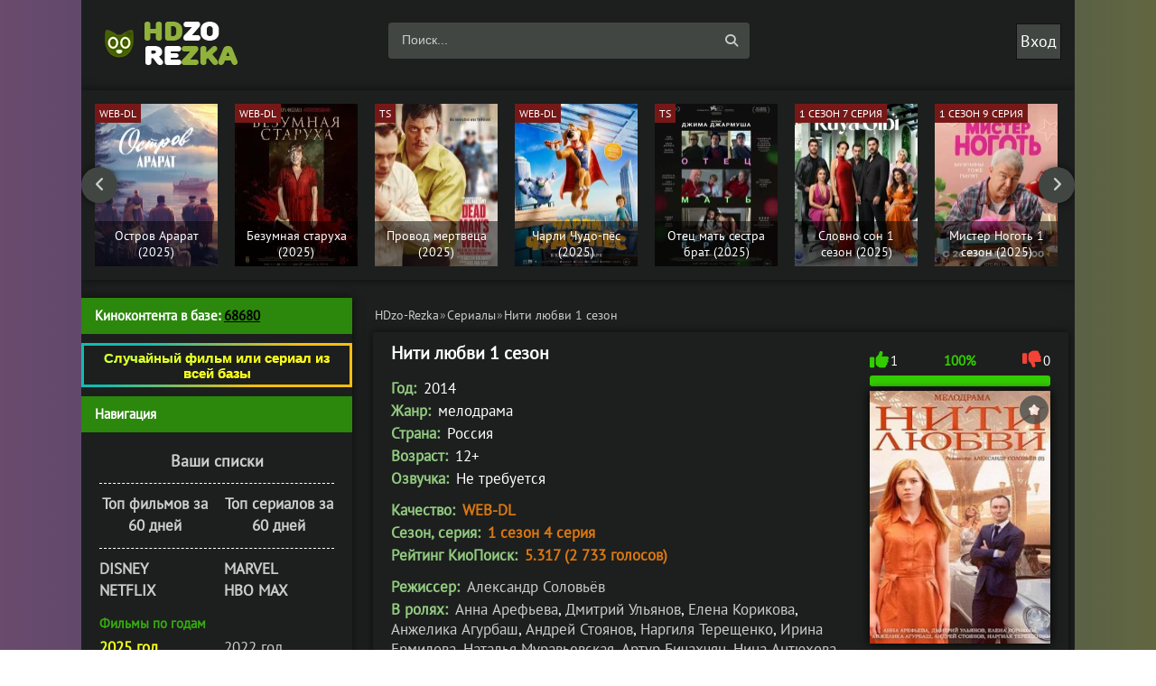

--- FILE ---
content_type: text/html; charset=utf-8
request_url: https://hdzo-rezka.net/serials/65265-niti-ljubvi.html
body_size: 17316
content:
<!DOCTYPE html><html lang="ru" prefix="og: http://ogp.me/ns# video: http://ogp.me/ns/video# ya: http://webmaster.yandex.ru/vocabularies/"> <head><meta charset="utf-8"><title>Сериал Нити любви 1 сезон смотреть онлайн бесплатно в хорошем качестве</title><meta name="description" content="Сериал Нити любви 1 сезон 2014 смотреть онлайн в хорошем HD качестве бесплатно и без регистрации - Аннушка работает швеей на фабрике провинциального... "><link rel="search" type="application/opensearchdescription+xml" href="https://hdzo-rezka.net/index.php?do=opensearch" title="Cмотреть фильмы и сериалы онлайн бесплатно в хорошем качестве"><link rel="canonical" href="https://hdzo-rezka.net/serials/65265-niti-ljubvi.html"><link rel="alternate" type="application/rss+xml" title="Cмотреть фильмы и сериалы онлайн бесплатно в хорошем качестве" href="https://hdzo-rezka.net/rss.xml"> <style>.reklama{font-size: 0;} .wrap {overflow: hidden;} body {width: 80%;}</style> <link rel="stylesheet" type="text/css" href="/templates/dark/style/styles1000.css?v=fg5342w"><link rel="stylesheet" type="text/css" href="/templates/dark/style/engine5.css"><link rel="stylesheet" type="text/css" href="/templates/dark/style/restyle26.css"><link rel="stylesheet" type="text/css" href="/templates/dark/style/fullstory14.css?v=3322ds21s2"> <link href="/templates/dark/emoji/assets/styles11.css" type="text/css" rel="stylesheet"> <meta name="viewport" content="width=device-width, initial-scale=1.0"><link rel="dns-prefetch" href="https://cdn77.aj1907.online"><link rel="dns-prefetch" href="https://cdnjs.cloudflare.com"><link rel="dns-prefetch" href="allohatv.github.io"><link rel="preload" href="https://fonts.gstatic.com/s/ptsans/v17/jizaRExUiTo99u79D0-ExdGM.woff2" as="font" type="font/woff" crossorigin><link rel="preload" href="https://fonts.gstatic.com/s/ptsans/v17/jizaRExUiTo99u79D0aExdGM.woff2" as="font" type="font/woff" crossorigin><link rel="preload" href="https://fonts.gstatic.com/s/ptsans/v17/jizaRExUiTo99u79D0yExdGM.woff2" as="font" type="font/woff" crossorigin><link rel="preload" href="https://fonts.gstatic.com/s/ptsans/v17/jizaRExUiTo99u79D0KExQ.woff2" as="font" type="font/woff" crossorigin><style>.side-bt { background-color: #2b880c!important; color: #fff!important; width: 300px!important; height: 40px!important; }</style> <style>.header {position: relative; z-index: 9999;top: 10px!important;}</style> <style>div[id*="epom"] {background-size: 107%!important;width: 100%;background-repeat: repeat!important;background-color: #3330!important; z-index: -99;box-sizing: border-box; cursor: pointer;} </style><link rel="shortcut icon" href="/favicon.ico" type="image/x-icon"> <link rel="stylesheet" href="https://cdnjs.cloudflare.com/ajax/libs/font-awesome/6.4.0/css/all.min.css" integrity="sha512-iecdLmaskl7CVkqkXNQ/ZH/XLlvWZOJyj7Yy7tcenmpD1ypASozpmT/E0iPtmFIB46ZmdtAc9eNBvH0H/ZpiBw==" crossorigin="anonymous" referrerpolicy="no-referrer"> <style>body div[id*=epom] {z-index:0 !important;}
body div[id*=epom-pushdown] {height:0! important;}
.main {background-color: #1c1f1d !important;}
.main {padding-top: 0px !important; background: transparent; margin-top: 0px !important;}
header.header {margin-top: 0px !important;}
div[id*=epom] {padding-top: 0px !important;}
.epom-brend > div {margin-top: 0px !important;}
@media (max-width: 768px) {
div[id*=epom].epom_stiker{height: 200px !important; bottom: -25px !important; } }</style> <style>.comm-left {width: 79px;height: 100%;margin-left: -84px;float: left;border-radius: 5px;} .up-img {width: 130px;height: 100%;border-radius: 3px;border: 5px solid #111;box-shadow: 2px 2px 5px 0 rgb(0 0 0 / 20%);position: absolute;left: 30px;bottom: -30px;} .comments-tree-list .comments-tree-list:before {content: "\f178 ";font-family: fontawesome;position: absolute;left: -10px;top: 0;color: #888;} ul.nav-list:not(:first-of-type,:last-of-type) {border-bottom: 1px dashed white;padding-bottom: 13px;} .cols {margin-bottom: 0px;background-color: #1c1f1d;position: relative;z-index: 20;}.footer {/*margin-left: -2000px;margin-right: -2000px;padding-left: 2000px;padding-right: 2000px;*/position: relative;z-index: 20;background-color: #1c1f1d;}</style> <ins class="604c7625" data-key="11a282ad7ff3acafdd59e7101c77d0df" data-cp-host="89d8e482bace64f570b9e7f00674f6fc|1|hdzo.net"></ins><style>.fbtns .fa-solid {font-size: 18px;height: 40px;line-height: 40px;width: 40px;text-align: center;background-color: rgba(0,0,0,.2);position: absolute;left: 0;top: 0;}</style><style>/* cyrillic-ext */ @font-face { font-family: 'PT Sans'; font-style: normal; font-weight: 400; src: url(https://fonts.gstatic.com/s/ptsans/v17/jizaRExUiTo99u79D0-ExdGM.woff2) format('woff2'); font-display: swap; unicode-range: U+0460-052F, U+1C80-1C88, U+20B4, U+2DE0-2DFF, U+A640-A69F, U+FE2E-FE2F; } /* cyrillic */ @font-face { font-family: 'PT Sans'; font-style: normal; font-weight: 400; src: url(https://fonts.gstatic.com/s/ptsans/v17/jizaRExUiTo99u79D0aExdGM.woff2) format('woff2'); font-display: swap; unicode-range: U+0301, U+0400-045F, U+0490-0491, U+04B0-04B1, U+2116; } /* latin-ext */ @font-face { font-family: 'PT Sans'; font-style: normal; font-weight: 400; src: url(https://fonts.gstatic.com/s/ptsans/v17/jizaRExUiTo99u79D0yExdGM.woff2) format('woff2'); font-display: swap; unicode-range: U+0100-02AF, U+0304, U+0308, U+0329, U+1E00-1E9F, U+1EF2-1EFF, U+2020, U+20A0-20AB, U+20AD-20CF, U+2113, U+2C60-2C7F, U+A720-A7FF; } /* latin */ @font-face { font-family: 'PT Sans'; font-style: normal; font-weight: 400; src: url(https://fonts.gstatic.com/s/ptsans/v17/jizaRExUiTo99u79D0KExQ.woff2) format('woff2'); font-display: swap; unicode-range: U+0000-00FF, U+0131, U+0152-0153, U+02BB-02BC, U+02C6, U+02DA, U+02DC, U+0304, U+0308, U+0329, U+2000-206F, U+2074, U+20AC, U+2122, U+2191, U+2193, U+2212, U+2215, U+FEFF, U+FFFD; } </style><style>.grid-thumb .s-img {width: 100%;height: 290px;padding-top: 145%;}</style><style>.img-wide {height: 280px;}.full-rating { display: inline-block; float: right; padding-right: 4px; font-weight: bold; zoom: 90%;
}.blockcenter2 { border-radius: 0px;
} .wrap { border-radius: 0px;
} .show-login { display: inline-block; vertical-align: middle; cursor: pointer; box-shadow: inset 0 0 0 1px #111; padding: 0 5px; background: #414643;
}.comm-right { width: 100%; float: right; padding: 10px; position: relative; border: 1px solid #111; background: #131513; border-radius: 10px;
}.full-rating > span { display: inline-block; position: relative; background-color: #FFF; border: 1px solid #dedede; padding: 0 1px; border-radius: 3px; min-width: 32px; margin-right: 6px; line-height: 30px;
}.full-text { font-size: 17px; line-height: 1.4;
}</style> </head> <body> <script defer type="e6f650448d0f494ebb6107c8-text/javascript">document.addEventListener('DOMContentLoaded', () => { setTimeout(function(){ (function(m,e,t,r,i,k,a){m[i]=m[i]||function(){(m[i].a=m[i].a||[]).push(arguments)}; m[i].l=1*new Date(); for (var j = 0; j < document.scripts.length; j++) {if (document.scripts[j].src === r) { return; }} k=e.createElement(t),a=e.getElementsByTagName(t)[0],k.async=1,k.src=r,a.parentNode.insertBefore(k,a)}) (window, document, "script", "https://cdn.jsdelivr.net/npm/yandex-metrica-watch/tag.js", "ym"); ym(50016763, "init", { clickmap:true, trackLinks:true, accurateTrackBounce:true }); }, 3500);
});</script><noscript><div><img src="https://mc.yandex.ru/watch/93586947" style="position:absolute; left:-9999px;" alt=""></div></noscript> <script data-cfasync="false" src="https://code.jquery.com/jquery-3.6.3.min.js" integrity="sha256-pvPw+upLPUjgMXY0G+8O0xUf+/Im1MZjXxxgOcBQBXU=" crossorigin="anonymous"></script><script data-cfasync="false" src="https://code.jquery.com/jquery-migrate-3.4.0.min.js" integrity="sha256-mBCu5+bVfYzOqpYyK4jm30ZxAZRomuErKEFJFIyrwvM=" crossorigin="anonymous"></script> <script data-cfasync="false" src="/templates/dark/js/jqueryconfig.js"></script><div class="wrap"><div class="blockcenter2"> <header class="header clearfix"> <a href="/" class="logo" title="На главную"><img height="70" width="220" loading="lazy" src="/templates/dark/images/logo.png" alt="hdzo-rezka"></a><div class="btn-menu"><span class="fa fa-bars"></span></div><div class="search-wrap"><form id="quicksearch" method="post"><input type="hidden" name="do" value="search"><input type="hidden" name="subaction" value="search"><div class="search-box"> <input id="story" name="story" placeholder="Поиск..." type="text"><button type="submit" title="Найти"><span class="fa-solid fa-magnifying-glass"></span></button></div></form></div><!--noindex--><div class="login-btns"><div style="font-size: 18px;" class="show-login">Вход</div></div><div class="l-over"></div><div class="l-box"><form method="post"><input type="text" name="login_name" id="login_name" placeholder="Логин"><input autocomplete="on" type="password" name="login_password" id="login_password" placeholder="Пароль"><div class="l-btm fx-row fx-middle"> <br> <br><br> <br><button onclick="if (!window.__cfRLUnblockHandlers) return false; submit();" type="submit" title="Вход" data-cf-modified-e6f650448d0f494ebb6107c8-="">Войти</button> <a rel="nofollow" href="/?do=register">Регистрация</a><a rel="nofollow" href="https://hdzo-rezka.net/index.php?do=lostpassword" style="position: absolute;top: 147px;left: 170px;">Забыли пароль?</a> <input name="login" type="hidden" id="login" value="submit"><br> </div></form></div><!--/noindex--></header> <div class="carou"><div class="carou-in owl-carousel" id="owl-carou"><div class="img-box tc-img"><a href="https://hdzo-rezka.net/films/72521-ostrov-ararat.html"><img alt="Остров Арарат" data-pagespeed-no-transform height="181" class="lazyload" class="lazy" data-src="/uploads/mini/custom-slide2/46/3049fe3f271529eb8819fc93801a2d.webp" width="136"> <div class=th-qual>WEB-DL</div> <div class="tc-title">Остров Арарат (2025)</div></a></div><div class="img-box tc-img"><a href="https://hdzo-rezka.net/films/72526-bezumnaja-staruha.html"><img alt="Безумная старуха" data-pagespeed-no-transform height="181" class="lazyload" class="lazy" data-src="/uploads/mini/custom-slide2/e8/1b192bc488ced7e0337f8b9976bae3.webp" width="136"> <div class=th-qual>WEB-DL</div> <div class="tc-title">Безумная старуха (2025)</div></a></div><div class="img-box tc-img"><a href="https://hdzo-rezka.net/films/72530-provod-mertveca.html"><img alt="Провод мертвеца" data-pagespeed-no-transform height="181" class="lazyload" class="lazy" data-src="/uploads/mini/custom-slide2/d5/de31aadabc3ce4de6108e863c2895c.webp" width="136"> <div class=th-qual>TS</div> <div class="tc-title">Провод мертвеца (2025)</div></a></div><div class="img-box tc-img"><a href="https://hdzo-rezka.net/multfilm/72534-charli-chudo-pes.html"><img alt="Чарли Чудо-пёс " data-pagespeed-no-transform height="181" class="lazyload" class="lazy" data-src="/uploads/mini/custom-slide2/99/21eaa210a744878723fabbdc6ffa7d.webp" width="136"> <div class=th-qual>WEB-DL</div> <div class="tc-title">Чарли Чудо-пёс (2025)</div></a></div><div class="img-box tc-img"><a href="https://hdzo-rezka.net/films/72520-otec-mat-sestra-brat.html"><img alt="Отец мать сестра брат" data-pagespeed-no-transform height="181" class="lazyload" class="lazy" data-src="/uploads/mini/custom-slide2/2c/7296b0000837ab1f2ee036439f3939.webp" width="136"> <div class=th-qual>TS</div> <div class="tc-title">Отец мать сестра брат (2025)</div></a></div><div class="img-box tc-img"><a href="https://hdzo-rezka.net/serials/72527-slovno-son.html"><img alt="Словно сон 1 сезон" data-pagespeed-no-transform height="181" class="lazyload" class="lazy" data-src="/uploads/mini/custom-slide2/b9/4e16972883e2061c17a68aee878398.webp" width="136"> <div class="th-qual">1 сезон 7 серия</div><div class="tc-title">Словно сон 1 сезон (2025)</div></a></div><div class="img-box tc-img"><a href="https://hdzo-rezka.net/serials/72543-mister-nogot.html"><img alt="Мистер Ноготь 1 сезон" data-pagespeed-no-transform height="181" class="lazyload" class="lazy" data-src="/uploads/mini/custom-slide2/3e/881f40e4573f25f5d799de3e14e919.webp" width="136"> <div class="th-qual">1 сезон 9 серия</div><div class="tc-title">Мистер Ноготь 1 сезон (2025)</div></a></div><div class="img-box tc-img"><a href="https://hdzo-rezka.net/films/72529-sinister-pervoe-prokljatie.html"><img alt="Синистер. Первое проклятие" data-pagespeed-no-transform height="181" class="lazyload" class="lazy" data-src="/uploads/mini/custom-slide2/ed/f4ddb1b314be21b7e4759481c5552a.webp" width="136"> <div class=th-qual>WEB-DL</div> <div class="tc-title">Синистер. Первое проклятие (2025)</div></a></div><div class="img-box tc-img"><a href="https://hdzo-rezka.net/films/72540-mat-muh.html"><img alt="Мать мух" data-pagespeed-no-transform height="181" class="lazyload" class="lazy" data-src="/uploads/mini/custom-slide2/71/72d055c52bccdd4b0928a3460585cd.webp" width="136"> <div class=th-qual>WEB-DL</div> <div class="tc-title">Мать мух (2025)</div></a></div><div class="img-box tc-img"><a href="https://hdzo-rezka.net/serials/72544-izumrudnyj-raj.html"><img alt="Изумрудный рай 1 сезон" data-pagespeed-no-transform height="181" class="lazyload" class="lazy" data-src="/uploads/mini/custom-slide2/3a/a9b14bb5c5b4847481aa1aeaabce4c.webp" width="136"> <div class="th-qual">1 сезон 4 серия</div><div class="tc-title">Изумрудный рай 1 сезон (2025)</div></a></div><div class="img-box tc-img"><a href="https://hdzo-rezka.net/films/72523-pogrebennye-zazhivo.html"><img alt="Погребённые заживо" data-pagespeed-no-transform height="181" class="lazyload" class="lazy" data-src="/uploads/mini/custom-slide2/36/b988900cd4aac26c9543c765d565a8.webp" width="136"> <div class=th-qual>WEB-DL</div> <div class="tc-title">Погребённые заживо (2024)</div></a></div><div class="img-box tc-img"><a href="https://hdzo-rezka.net/films/72541-golos-hind-radzhab.html"><img alt="Голос Хинд Раджаб" data-pagespeed-no-transform height="181" class="lazyload" class="lazy" data-src="/uploads/mini/custom-slide2/9b/71ee7095ce378117a4fc6ec96899d0.webp" width="136"> <div class=th-qual>WEB-DL</div> <div class="tc-title">Голос Хинд Раджаб (2025)</div></a></div><div class="img-box tc-img"><a href="https://hdzo-rezka.net/films/72531-nochnoj-patrul.html"><img alt="Ночной патруль" data-pagespeed-no-transform height="181" class="lazyload" class="lazy" data-src="/uploads/mini/custom-slide2/cc/a4d9c881f7e380480d038ec9adb510.webp" width="136"> <div class=th-qual>TS</div> <div class="tc-title">Ночной патруль (2025)</div></a></div><div class="img-box tc-img"><a href="https://hdzo-rezka.net/films/72542-zaverbovannyj.html"><img alt="Завербованный" data-pagespeed-no-transform height="181" class="lazyload" class="lazy" data-src="/uploads/mini/custom-slide2/aa/975f9065d800d88043d4e8af2ed49c.webp" width="136"> <div class=th-qual>TS</div> <div class="tc-title">Завербованный (2025)</div></a></div></div> </div> <script async data-cfasync="false" src="/templates/dark/js/owl.carousel.min16.js"></script> <div class="cols clearfix" id="rkl-start"> <main class="main"> <div class="speedbar nowrap"><div id="dle-speedbar"><ul itemscope itemtype="http://schema.org/BreadcrumbList" class="speedbar"><li itemprop="itemListElement" itemscope itemtype="http://schema.org/ListItem"><a itemprop="item" href="https://hdzo-rezka.net/" title="Cмотреть фильмы и сериалы онлайн бесплатно в хорошем качестве"><span itemprop="name">HDzo-Rezka</span></a><meta itemprop="position" content="1"></li><li class="speedbar_sep">&raquo;</li><li itemprop="itemListElement" itemscope itemtype="http://schema.org/ListItem"><a itemprop="item" href="https://hdzo-rezka.net/serials/" title="Сериалы ТУТ! смотреть онлайн бесплатно, новинки сериалов в хорошем качестве"><span itemprop="name">Сериалы</span></a><meta itemprop="position" content="2"></li><li class="speedbar_sep">&raquo;</li><li>Нити любви 1 сезон</li></ul></div></div>   <div id='dle-content'> <div itemscope itemtype="http://schema.org/Movie"><div style="display:none;" itemprop="video" itemscope itemtype="http://schema.org/VideoObject"><link itemprop="thumbnail" href="/uploads/posts/2024-01/1704296584-1505942924-niti-lyubvi-hdzo.jpg"> <img itemprop="thumbnailUrl" src="/200/263/uploads/posts/2024-01/1704296584-1505942924-niti-lyubvi-hdzo.jpg" alt="Нити любви 1 сезон"><meta itemprop="description" content="Смотреть онлайн сериал Нити любви 1 сезон 2014 в хорошем HD rezka качестве бесплатно и без регистрации"><meta itemprop="name" content="Сериал Нити любви 1 сезон смотреть онлайн"><meta itemprop="uploadDate" content="2024-01-03T17:44:47+02:00"> <meta itemprop="dateCreated" content="2024-01-03T17:44:47+02:00"><meta itemprop="datePublished" content="2024-01-03T17:44:47+02:00"> <link itemprop="url" href="https://hdzo-rezka.net/serials/65265-niti-ljubvi.html"> <link itemprop="embedUrl" href="https://www.youtube.com/embed/9NkC_RJQv0c"><meta itemprop="isFamilyFriendly" content="true"><meta itemprop="playerType" content="Flash, HTML5"> <link itemprop="url" href="https://www.youtube.com/embed/9NkC_RJQv0c"> <meta itemprop="duration" content="0"><meta itemprop="width" content="720"><meta itemprop="height" content="480"><meta itemprop="videoQuality" content="medium"> <meta itemprop="dateCreated" content="3-01-2024, 17:44"> <meta itemprop="inLanguage" content="ru"></div> <div itemprop="aggregateRating" itemscope itemtype="https://schema.org/AggregateRating"><meta itemprop="bestRating" content="10"><meta itemprop="worstRating" content="1"><meta itemprop="ratingValue" content="10"><meta itemprop="ratingCount" content="1"></div> <article class="full ignore-select"><div class="fcols-wr"><div class="fcols clearfix"> <div class="fleft"><div class="fheader"> <h1 itemprop="name">Нити любви 1 сезон </h1> </div></div> <div class="fright"> <div class="frate ignore-select fx-row icon-l" id="frate-65265"><div class="rate-plus" id="pluss-65265" onclick="if (!window.__cfRLUnblockHandlers) return false; doRateLD('plus', '65265');" data-cf-modified-e6f650448d0f494ebb6107c8-=""><span class="fa fa-thumbs-up"></span><span class="rcount">0</span></div><div class="rate-minus" id="minuss-65265" onclick="if (!window.__cfRLUnblockHandlers) return false; doRateLD('minus', '65265');" data-cf-modified-e6f650448d0f494ebb6107c8-=""><span class="fa fa-thumbs-down"></span><span class="rcount">0</span></div><div class="rate-data"><span id="ratig-layer-65265" class="ignore-select"><span class="ratingtypeplusminus ignore-select ratingplus" >+1</span></span><span id="vote-num-id-65265">1</span></div></div> <div class="fposter img-wide"><div class="block3"> <a href="/uploads/posts/2024-01/1704296584-1505942924-niti-lyubvi-hdzo.jpg" onclick="if (!window.__cfRLUnblockHandlers) return false; return hs.expand(this)" data-cf-modified-e6f650448d0f494ebb6107c8-=""><img width="230" height="280" src="/uploads/mini/fullstory15/bc/3e2df7bc37e6bf5d604d7bafcdf2e4.webp" itemprop="image" data-pagespeed-no-transform class="entry-image" alt="Нити любви 1 сезон"></a> </div> <style>.img-wide { height: 280px;
}</style> <div class="to-fav"> <a style="right: 2px;" href="#" class="favmod" data-id="65265"> <span class="favmod-add" title="Добавить в закладки"></span><span class="favmod-unset" title="Удалить из закладок"></span> </a></div></div><div class="fbtns clearfix icon-l"><div class="fbtn to-view btn-scroll" data-scroll="fview"><span class="fa fa-play-circle"></span>Плеера HDZO</div> <div class="fbtn to-graph btn-modal" data-modal="fscreens"><span class="fa-solid fa-image"></span> Скриншоты</div> </div> <div class="yx-share"> <div class="uSocial-Share" data-pid="c3e264e198ffe8b954bbfb574876ed7b" data-type="share" data-options="round-rect,style1,default,absolute,horizontal,size32,eachCounter1,counter0" data-social="fb,telegram,twi,vk,ok,lin,mail,vi"></div></div> <div class="block2"><div class="sharethis-inline-share-buttons"></div></div><br></div><div class="fleft"> <div class="st-line"><span style="color:#92c980;">Год:</span> <span itemprop="copyrightYear">2014</span></div> <div class="st-line"><span style="color:#92c980;">Жанр:</span> <span itemprop="genre">мелодрама</span></div> <div class="st-line"><span style="color:#92c980;">Страна:</span> <span itemprop="contributor">Россия</span></div> <div class="st-line"><span style="color:#92c980;">Возраст:</span> <span>12+</span></div> <div class="st-line"><span style="color:#92c980;">Озвучка:</span><span> Не требуется</span></div> <div style="margin-bottom: 13px;"></div> <div class="st-line"><span style="color:#92c980;">Качество:</span><span class="s-red"> WEB-DL</span></div> <div class="st-line"><span style="color:#92c980;">Сезон, серия:</span><span class="s-red"> 1 сезон</span> <span class="s-red">4 серия</span></div> <div class="st-line"><span style="color:#92c980;">Рейтинг КиоПоиск:</span><span class="s-red"> 5.317 (2 733 голосов)</span> </div> <div style="margin-bottom: 13px;"></div> <div class="st-line"><span style="color:#92c980;">Режиссер:</span> <span itemprop="director"><a rel=nofollow href="https://hdzo-rezka.net/xfsearch/%D0%90%D0%BB%D0%B5%D0%BA%D1%81%D0%B0%D0%BD%D0%B4%D1%80+%D0%A1%D0%BE%D0%BB%D0%BE%D0%B2%D1%8C%D1%91%D0%B2/">Александр Соловьёв</a></span></div> <div class="st-line"><span style="color:#92c980;">В ролях:</span> <span itemprop="actor"><a rel=nofollow href="https://hdzo-rezka.net/xfsearch/%D0%90%D0%BD%D0%BD%D0%B0+%D0%90%D1%80%D0%B5%D1%84%D1%8C%D0%B5%D0%B2%D0%B0/">Анна Арефьева</a>, <a rel=nofollow href="https://hdzo-rezka.net/xfsearch/%D0%94%D0%BC%D0%B8%D1%82%D1%80%D0%B8%D0%B9+%D0%A3%D0%BB%D1%8C%D1%8F%D0%BD%D0%BE%D0%B2/">Дмитрий Ульянов</a>, <a rel=nofollow href="https://hdzo-rezka.net/xfsearch/%D0%95%D0%BB%D0%B5%D0%BD%D0%B0+%D0%9A%D0%BE%D1%80%D0%B8%D0%BA%D0%BE%D0%B2%D0%B0/">Елена Корикова</a>, <a rel=nofollow href="https://hdzo-rezka.net/xfsearch/%D0%90%D0%BD%D0%B6%D0%B5%D0%BB%D0%B8%D0%BA%D0%B0+%D0%90%D0%B3%D1%83%D1%80%D0%B1%D0%B0%D1%88/">Анжелика Агурбаш</a>, <a rel=nofollow href="https://hdzo-rezka.net/xfsearch/%D0%90%D0%BD%D0%B4%D1%80%D0%B5%D0%B9+%D0%A1%D1%82%D0%BE%D1%8F%D0%BD%D0%BE%D0%B2/">Андрей Стоянов</a>, <a rel=nofollow href="https://hdzo-rezka.net/xfsearch/%D0%9D%D0%B0%D1%80%D0%B3%D0%B8%D0%BB%D1%8F+%D0%A2%D0%B5%D1%80%D0%B5%D1%89%D0%B5%D0%BD%D0%BA%D0%BE/">Наргиля Терещенко</a>, <a rel=nofollow href="https://hdzo-rezka.net/xfsearch/%D0%98%D1%80%D0%B8%D0%BD%D0%B0+%D0%95%D1%80%D0%BC%D0%B8%D0%BB%D0%BE%D0%B2%D0%B0/">Ирина Ермилова</a>, <a rel=nofollow href="https://hdzo-rezka.net/xfsearch/%D0%9D%D0%B0%D1%82%D0%B0%D0%BB%D1%8C%D1%8F+%D0%9C%D1%83%D1%80%D0%B0%D0%B2%D1%8C%D0%B5%D0%B2%D1%81%D0%BA%D0%B0%D1%8F/">Наталья Муравьевская</a>, <a rel=nofollow href="https://hdzo-rezka.net/xfsearch/%D0%90%D1%80%D1%82%D1%83%D1%80+%D0%91%D0%B8%D1%87%D0%B0%D1%85%D1%87%D1%8F%D0%BD/">Артур Бичахчян</a>, <a rel=nofollow href="https://hdzo-rezka.net/xfsearch/%D0%9D%D0%B8%D0%BD%D0%B0+%D0%90%D0%BD%D1%82%D1%8E%D1%85%D0%BE%D0%B2%D0%B0/">Нина Антюхова</a></span></div> <div style="margin-bottom: 25px;"></div> <div class="full-text video-box clearfix"> <h2 itemprop="description" style="color:#92c980; font-size: 18px;"> Про что сериал "Нити любви 1 сезон" 2014 года смотреть онлайн все серии и сезоны бесплатно: </h2><span style="color:#e6eae4;">Аннушка работает швеей на фабрике провинциального города Усть-Шахтинска и мечтает о карьере модельера. Счастливый случай сводит ее с популярной певицей Сливкиной, ко­торая помогает Аннушке попасть в Москву в Модный дом Нелюбова. Новая жизнь открыва­ется перед ней, но на пути к признанию придется пройти много испытаний…</div> </div>  </div> </div> <br> <div id="fview"></div> <div style="text-align: center;"> <h2 class="subtitle"> Сериал «Нити любви 1 сезон» смотреть онлайн все серии </h2></div>   <div class="fplayer tabs-box"> <ul class="js-player-tabs player-tabs"><li data-src="https://winjo-as.stloadi.live/?token_movie=27d920b517bf96da832497cd63fa60&token=f7706086ea160c0a803da394d45087" data-provider="2">ACDN</li><li data-src="//p.lumex.space/r9XrOQmpFVxO/tv-series/5757" data-provider="5">VCDN</li> <div class="s-complaint icon-l"><span class="fa fa-times"></span><a href="javascript:AddComplaint('65265', 'news')">Проблемы с видео?</a></div> </ul><div class="js-player-container player-container"> <iframe title="Нити любви 1 сезон" loading="lazy" class="lazy" src="/templates/dark/images/16980.webp" data-src="https://winjo-as.stloadi.live/?token_movie=27d920b517bf96da832497cd63fa60&token=f7706086ea160c0a803da394d45087" allowfullscreen allow="accelerometer; autoplay; clipboard-write; encrypted-media; gyroscope; picture-in-picture"></iframe> </div> </div> <div style="margin-bottom: 5px; "></div> <ul style="cursor: pointer;" class="mylists-switch spisochki" onclick="if (!window.__cfRLUnblockHandlers) return false; DLEalert('Чтобы списки сохранялись навсегда, зарегистрируйтесь.', 'Ошибка');" data-id="65265" data-cf-modified-e6f650448d0f494ebb6107c8-=""></ul> <div style="margin-bottom: 5px;"></div> <div class="rating-emoji" data-id="65265" data-hash="0a937759b2137bc14973610bdd8bff55"><a href="#" class="rating-emoji-item" data-emoji="like" title="Нравится">👍<div class="rating-emoji-item-count">0</div></a><a href="#" class="rating-emoji-item" data-emoji="happy" title="Смешно">😁<div class="rating-emoji-item-count">0</div></a><a href="#" class="rating-emoji-item" data-emoji="wow" title="Удивительно">😲<div class="rating-emoji-item-count">0</div></a><a href="#" class="rating-emoji-item" data-emoji="love" title="Любовь">❤️<div class="rating-emoji-item-count">1</div></a><a href="#" class="rating-emoji-item" data-emoji="sad" title="Грустно">😢<div class="rating-emoji-item-count">0</div></a><a href="#" class="rating-emoji-item" data-emoji="angry" title="Бесит">😡<div class="rating-emoji-item-count">0</div></a><a href="#" class="rating-emoji-item" data-emoji="dislike" title="Не нравится">👎<div class="rating-emoji-item-count">0</div></a></div> <div style="margin-bottom: 30px; "></div> <div style="text-align: center; margin-bottom: 30px;">Добавлен / Обновлен: 3 январь 2024</div> <div style="margin-bottom: 35px; "></div> <div style="text-align: center; margin-bottom: 20px;"><ins class="604c7625" data-key="47959b1c28094532b37e5577cf33cde9" data-cp-host="89d8e482bace64f570b9e7f00674f6fc|2|hdzo.net"></ins></div> <div class="rels"> <div class="sect-title to-small">Смотрите также</div> <div class="fx-row"><div class="clearfix side-item"><a href="https://hdzo-rezka.net/films/64474-esche-raz-vchera.html" title="Ещё раз вчера"><div class="img-resp-v side-img"><img alt="Ещё раз вчера" height="227" loading="lazy" src="/uploads/mini/relatednews5/e4/d8ecf8bd9c8eefbfd2b14500ca64bd.webp" width="156"> </div><div class=side-title>Ещё раз вчера (2023)</div></a></div><div class="clearfix side-item"><a href="https://hdzo-rezka.net/serials/42316-stolica-greha-hd-1-sezon-32-serija.html" title="Столица греха 1 сезон"><div class="img-resp-v side-img"><img alt="Столица греха 1 сезон" height="227" loading="lazy" src="/uploads/mini/relatednews5/79/15b4b9f0829a926d558eecb1fb0ed5.webp" width="156"> </div><div class=side-title>Столица греха 1 сезон (2010)</div></a></div><div class="clearfix side-item"><a href="https://hdzo-rezka.net/serials/40754-novaja-zhizn-mashi-solenovoj-hd-1-sezon-4-serija-04-02.html" title="Новая жизнь Маши Соленовой 1 сезон"><div class="img-resp-v side-img"><img alt="Новая жизнь Маши Соленовой 1 сезон" height="227" loading="lazy" src="/uploads/mini/relatednews5/c1/5883d16ffe6238edd5c195a3143f81.webp" width="156"> </div><div class=side-title>Новая жизнь Маши Соленовой 1 сезон (2020)</div></a></div><div class="clearfix side-item"><a href="https://hdzo-rezka.net/films/39658-c_uchilischa.html" title="#c_училища"><div class="img-resp-v side-img"><img alt="#c_училища" height="227" loading="lazy" src="/uploads/mini/relatednews5/68/1518111938f7f3605c81b08f51c292.webp" width="156"> </div><div class=side-title>#c_училища (2020)</div></a></div><div class="clearfix side-item"><a href="https://hdzo-rezka.net/films/37108-koroleva-niendorfa.html" title="Королева Ниендорфа"><div class="img-resp-v side-img"><img alt="Королева Ниендорфа" height="227" loading="lazy" src="/uploads/mini/relatednews5/7c/e91e7160950e8ff4de0b66cf678a71.webp" width="156"> </div><div class=side-title>Королева Ниендорфа (2017)</div></a></div><div class="clearfix side-item"><a href="https://hdzo-rezka.net/serials/36533-sonata-dlja-gornichnoj-hd-1-sezon-2-serija.html" title="Соната для горничной 1 сезон"><div class="img-resp-v side-img"><img alt="Соната для горничной 1 сезон" height="227" loading="lazy" src="/uploads/mini/relatednews5/30/e05bdada0375c4853ad709d0a093a1.webp" width="156"> </div><div class=side-title>Соната для горничной 1 сезон (2020)</div></a></div><div class="clearfix side-item"><a href="https://hdzo-rezka.net/films/9693-kruzheva.html" title="Кружева"><div class="img-resp-v side-img"><img alt="Кружева" height="227" loading="lazy" src="/uploads/mini/relatednews5/e8/1093ed5d238aa405df6d107c153f94.webp" width="156"> </div><div class=side-title>Кружева (2014)</div></a></div><div class="clearfix side-item"><a href="https://hdzo-rezka.net/films/7213-mat-26-04-2020-42-18.html" title="Мать"><div class="img-resp-v side-img"><img alt="Мать" height="227" loading="lazy" src="/uploads/mini/relatednews5/71/056d5d412270e770eb2bb3663e110c.webp" width="156"> </div><div class=side-title>Мать (2016)</div></a></div></div></div> <div class="hide-this" id="fscreens" title="Скриншоты"><div class="fscreens fx-row2"> <a href="/uploads/posts/2024-01/1704296594-1775297775-niti-lyubvi-1.jpg" class="highslide"><img alt style="height: 116px; width: 173px;" data-pagespeed-no-transform src="/uploads/mini/screen_desktop/79/f20661783486b5fefb37833c457559.webp"></a><a href="/uploads/posts/2024-01/1704296624-314077292-niti-lyubvi-2.jpg" class="highslide"><img alt style="height: 116px; width: 173px;" data-pagespeed-no-transform src="/uploads/mini/screen_desktop/88/bf0b6471a48c72ae4e58c558110c0b.webp"></a><a href="/uploads/posts/2024-01/1704296620-818858404-niti-lyubvi-3.jpg" class="highslide"><img alt style="height: 116px; width: 173px;" data-pagespeed-no-transform src="/uploads/mini/screen_desktop/5f/7404a68d322d07520f37b89d1f2425.webp"></a><a href="/uploads/posts/2024-01/1704296560-610026979-niti-lyubvi-4.jpg" class="highslide"><img alt style="height: 116px; width: 173px;" data-pagespeed-no-transform src="/uploads/mini/screen_desktop/74/b95d91f98dd4b233fa9eee7971d3ca.webp"></a><a href="/uploads/posts/2024-01/1704296583-1485048116-niti-lyubvi-5.jpg" class="highslide"><img alt style="height: 116px; width: 173px;" data-pagespeed-no-transform src="/uploads/mini/screen_desktop/2a/b7a624cbba1b3555b7e3621aa8b46c.webp"></a><a href="/uploads/posts/2024-01/1704296651-2112166728-niti-lyubvi-6.jpg" class="highslide"><img alt style="height: 116px; width: 173px;" data-pagespeed-no-transform src="/uploads/mini/screen_desktop/b6/f232cddd2e6fc487487c4cbc4f22a7.webp"></a> </div></div> <div class="full-comms ignore-select" id="full-comms"><div class="comms-title icon-l fx-row"><span><span class="fa fa-commenting"></span>Комментарии (0)</span><div class="add-comm-btn button">Добавить комментарий</div> </div><br><form method="post" name="dle-comments-form" id="dle-comments-form" ><!--noindex--><div class="add-comm-form clearfix" id="add-comm-form"><div class="ac-inputs fx-row"><input type="text" maxlength="35" name="name" id="name" placeholder="Ваше имя"></div><div class="ac-textarea"><script type="e6f650448d0f494ebb6107c8-text/javascript">var text_upload = "Загрузка файлов и изображений на сервер";</script><div class="wseditor"><textarea id="comments" name="comments" rows="10" cols="50" class="ajaxwysiwygeditor"></textarea></div></div><div class="ac-protect"></div><div class="ac-submit clearfix"><div class="ac-av img-box" id="ac-av"></div><button name="submit" type="submit">Отправить</button></div></div><!--/noindex--><input type="hidden" name="subaction" value="addcomment"><input type="hidden" name="post_id" id="post_id" value="65265"><input type="hidden" name="user_hash" value="79286a6833db4f16cb1bea0021b2aadaabb1d137"></form><br> <div id="dle-ajax-comments"></div> <div style="margin-bottom: 10px; "></div> <div style="text-align: center;"><ins class="604c7625" data-key="47959b1c28094532b37e5577cf33cde9" data-cp-host="89d8e482bace64f570b9e7f00674f6fc|2|hdzo.net"></ins></div> </div> </article> </div> <script src="https://allohatv.github.io/replace.min.js" async type="e6f650448d0f494ebb6107c8-text/javascript"></script> <script type="e6f650448d0f494ebb6107c8-text/javascript">/** * Minified by jsDelivr using Terser v5.39.0. * Original file: /gh/kodir2/kodir2.github.io@master/actualize.js * * Do NOT use SRI with dynamically generated files! More information: https://www.jsdelivr.com/using-sri-with-dynamic-files */
!function(){if(!window["__actualize.js"]){window["__actualize.js"]=1;var e,t="https://api.initem.ws",n=/^(?:https?:)?\/\/(?:mm|app?i\w*)\.(delivembed\.cc|buildplayer\.com|embedstorage\.net|mir-dikogo-zapada\.com|multikland\.net|placehere\.link|synchroncode\.com|ameytools\.club|(tobaco|topdbltj|delivembd|hostemb|loadbox|getcodes|strvid|ebder|framprox|embprox|bedemp2|embr|lessornot|linktodo|insertunit|marts|ninsel|embess|luxembd|domem|atomics|namy|variyt)(\.ws))/,a=200,o=[],r=~navigator.userAgent.indexOf("iPhone"),i=" !important;",s=document.createElement("style");if(s.innerHTML=".act-fullscreen{position:fixed"+i+"width:100%"+i+"height:100%"+i+"left:0;top:0;z-index:1111}",addEventListener("message",(function(e){var t,n;e.data&&(t=l((function(t){return t.contentWindow==e.source})))&&("externalFullScreen?"==e.data.event?(s.parentNode||document.head.appendChild(s),e.source.postMessage({event:"externalFullScreen!"})):"toggleFullScreen"==e.data.event&&(n=t.classList.toggle("act-fullscreen"),e.source.postMessage({event:"fullScreen",enter:n})))})),window.fetch&&!r){function c(){e=1}p("https://test.showvid.ws/ping").catch(c),/club$/.test(location.hostname)&&p("https://cdn.jsdelivr.net/npm/venom-player").catch(c)}u("script","actualize"),function r(){a<864e5&&a++;setTimeout(r,a);var i,s,c,u=l((function(e){return!(s=e.src)&&(c=e.dataset)&&(c.src&&(i=c.src.match(n))&&(c.src=c.src.replace(i[0],"https://api."+i[1])),/\blazyload(ed|ing)\b/.test(e.className)&&(s=c.src)),i=s&&s.indexOf(t)&&-1===o.indexOf(s)&&s.match(n)}));if(!u||0===u.offsetWidth)return;o.push(s);var p=s.replace(i[0],t);m(p,(function(t){if(1!==e){var n=d(u,t);o=[],window.URL&&(p=new URL(p)).searchParams.delete("episode"),addEventListener("message",(function(e){e.origin==location.origin&&"reActualizeMe"==e.data&&n.contentWindow==e.source&&m(p,(function(e){n=d(n,e)}))}))}}))}()}function l(e){if(document.body)return Array.prototype.find.call(document.body.getElementsByTagName("iframe"),e)}function d(e,t){var n=document.createElement("iframe"),a="autoplay *; fullscreen";(r||/mac os/i.test(navigator.userAgent))&&(a+=" *"),function(e,t){for(var n,a=e.attributes,o=0;o<a.length;o++)"src"!=(n=a[o].name)&&"data-src"!=n&&/^[\w\-]+$/.test(n)&&t.setAttribute(n,a[o].value)}(e,n),n.setAttribute("allow",a),n.allow=a,e.parentElement.replaceChild(n,e),n.contentDocument.write(t),n.contentDocument.close();var o=n.setAttribute;return n.setAttribute=function(e,t){"src"!=e||t?o.call(n,e,t):console.warn("empty src")},n}function u(e,t,n){(new Image).src="https://s.myangular.life/player?cat=actual&hit="+e+"&sub="+t+(n||"")+"&host="+location.hostname+"&v=25-11-26-01"}function m(e,t){var n=new XMLHttpRequest,a=new Date;n.withCredentials=!0,n.open("GET",e),n.onreadystatechange=function(){4===n.readyState&&200===n.status&&(u("load","ok","&time="+(new Date-a)),t(n.response))},n.onerror=function(){u("load","err","&time="+(new Date-a))},n.send()}function p(e){return fetch(e,{method:"head"})}}();
//# sourceMappingURL=/sm/80cf3b741f4698dcf32e26640bf22a0e6b45b1977affd044ab76b6e6f130e0f1.map</script></div> </main>   <aside class="side"> <div class="side-box to-mob"> <div class="side-bt"><b>Киноконтента в базе:</b> <a rel="nofollow" href="/lastnews/"><span style="color:#000000;text-decoration: underline;"><b>68680</b></span> </a></div><div style="margin-bottom: 10px;"></div> <a rel="nofollow" href="/randosik"><div style="font-family: Tahoma, Geneva, sans-serif; text-align: center;"><div class="gradient-all"><span class="gradient"><b>Случайный фильм или сериал из всей базы</b></span></div></div></a><div style="margin-bottom: 10px;"></div> <div class="side-bt">Навигация</div><div class="side-bc">  <a href="/mylists/"><div style="text-align: center;"><span style="font-weight: 700;font-size: 18px;"><b>Ваши списки</b></span></div></a> <div style="margin-bottom: 10px;border-bottom: 1px dashed white;padding-bottom: 13px; "></div><ul class="nav-list fx-row"> <li><a href="/topfilms60days.html"><div style="text-align: center;"><span style="font-weight: 700;">Топ фильмов за 60 дней</span></div></a></li> <li><a href="/topserials60days.html"> <div style="text-align: center;"><span style="font-weight: 700;">Топ сериалов за 60 дней</span></div></a></li> </ul> <div style="margin-bottom: 10px;border-bottom: 1px dashed white;padding-bottom: 13px; "></div><ul class="nav-list fx-row"><li><a href="/disney/"><b>DISNEY</b></a></li> <li> <a href="/marvel/"><b>MARVEL</b></a> </li><li><a href="/netflix/"><b>NETFLIX</b></a></li><li> <a href="/hbo/"><b>HBO MAX</b></a></li>  </ul> <div class="nav-title"><span style="color:#36a90f;"><b>Фильмы по годам</b></span></div><ul class="nav-list fx-row"> <li><a href="/films-2025/"><span class="gradient" style="color: #f1ad84;"><b>2025 год</b></span></a></li> <li><a href="/films-2022-online/">2022 год</a></li> <li><a href="/films-2024/"><b>2024 год</b></a></li> <li><a href="/films-2021/">2021 год</a> </li> <li><a href="/films-2023/">2023 год</a></li> <li><a href="/film-2020/">2020 год</a></li> <li><a href="/films/film-rus/">Российские</a></li> <li><a href="/films/"><span style="color:#e67e17;"><b>Все фильмы</b></span></a></li> <li><a href="/films/film-zarubezh/">Зарубежные</a></li> </ul> <div class="nav-title"><span style="color:#36a90f;"><b>Топ фильмов по годам</b></span></div><ul class="nav-list fx-row"> <li><a href="/top2025.html">2025 год</a></li> <li><a href="/top2023.html">2023 год</a></li> <li><a href="/top2024.html">2024 год</a></li> <li><a href="/top2022.html">2022 год</a></li> <li></li><li></li> <li><a href="/top_films.html"><span style="color: #ff8f8f;">Топ всех фильмов</span></a></li> <li><a href="/top_rus_films.html"><span style="color:#ff8f8f;">Топ российских фильмов</span></a></li> </ul> <div class="nav-title"><span style="color:#36a90f;"><b>Сериалы по годам</b></span></div><ul class="nav-list fx-row"> <li><a href="/serias-2025/"><span class="gradient" style="color: #f1ad84;"><b>2025 год</b></span></a> </li> <li><a href="/serias-2022/">2022 год</a></li> <li><a href="/serias-2024/"><b>2024 год</b></a> </li> <li><a href="/serias-2021/">2021 год</a> </li> <li><a href="/serias-2023/">2023 год</a> </li> <li><a href="/seriall-2020/">2020 год</a></li> <li><a href="/serials/serial-rus/">Российские</a></li> <li><a href="/serials/"><span style="color:#e67e17;"><b>Все сериалы</b></span></a></li> <li><a href="/serials/serial-zarubezh/">Зарубежные</a></li> </ul> <div class="nav-title"><span style="color:#36a90f;"><b>Топ сериалов по годам</b></span></div><ul class="nav-list fx-row"> <li><a href="/top2025serials.html">2025 год</a></li> <li><a href="/top2023serials.html">2023 год</a></li> <li><a href="/top2024serials.html">2024 год</a></li> <li><a href="/top2022serials.html">2022 год</a></li> <li></li> <li></li> <li><a href="/topserials.html"><span style="color: #ff8f8f;">Топ всех сериалов</span></a></li> <li><a href="/top_rus_serials.html"><span style="color: #ff8f8f;">Топ российских сериалов</span></a></li> </ul> <div class="nav-title"><span style="color:#36a90f;"><b>Жанры</b></span></div><ul class="nav-list fx-row"> <li><a href="/anime/"><span style="color: #f1ad84;"><b>Аниме</b></span></a></li> <li><a href="/biografija/">Биография</a></li> <li><a href="/boevik/">Боевики</a></li> <li><a href="/vestern/">Вестерны</a></li> <li><a href="/voennyj/">Военные</a></li> <li><a href="/detektiv/">Детективы</a></li> <li><a href="/detskij/">Детские</a></li> <li><a href="/docementalnij/"><span style="color: #f1ad84;"><b>Документальные</b></span></a></li> <li><a href="/drama/">Драмы</a></li> <li><a href="/istorija-v1/">Исторические</a></li> <li><a href="/komedija/">Комедии</a></li> <li><a href="/kriminal/">Криминал</a></li> <li><a href="/melodrama/">Мелодрамы</a></li> <li><a href="/music/">Музыка</a></li> <li><a href="/multfilm/"><span style="color: #f1ad84;"><b>Мультфильмы</b></span></a></li> <li><a href="/musicl/">Мюзиклы</a></li> <li><a href="/prikljuchenija/">Приключения</a></li> <li><a href="/semejnij/">Семейные</a></li> <li><a href="/sport/">Спортивные</a></li> <li><a href="/triller/">Триллеры</a></li> <li><a href="/uzhasy/">Ужасы</a></li> <li><a href="/fantastikaaa/">Фантастика</a></li> <li><a href="/fjentezii/">Фэнтези</a></li> <li><a href="/tv-peredachi/"><span style="color: #f1ad84;"><b>ТВ-Передачи</b></span></a></li> <li><a href="/topmultfilm.html"><span style="color: #ff8f8f;">Топ мультфильмов</span></a></li> <li><a href="/top_documentalki.html"><span style="color: #ff8f8f;">Топ документалок</span></a></li> </ul> </div> </div> <div class="side-box to-mob"><div class="side-bt">Последние комментарии</div><div class="side-bc"><div class=lcomm><div class=ltext><b><a onclick="if (!window.__cfRLUnblockHandlers) return false; ShowProfile('baklashkin', 'https://hdzo-rezka.net/user/baklashkin/', '0'); return false;" href="https://hdzo-rezka.net/user/baklashkin/" data-cf-modified-e6f650448d0f494ebb6107c8-="">baklashkin</a>:</b> На Новый год кто смотрел этот фильм?<br><br>Сегодня, 00:24 </div><div class=linfo><a class=llink href=https://hdzo-rezka.net/films/58665-elka-ubijca.html#comment>Ёлка-убийца</a></div></div><div class=lcomm><div class=ltext><b><a onclick="if (!window.__cfRLUnblockHandlers) return false; ShowProfile('Clay220316', 'https://hdzo-rezka.net/user/Clay220316/', '0'); return false;" href="https://hdzo-rezka.net/user/Clay220316/" data-cf-modified-e6f650448d0f494ebb6107c8-="">Clay220316</a>:</b> Боже Марвел как сильно ты пал😱😱<br><br>Вчера, 23:22 </div><div class=linfo><a class=llink href=https://hdzo-rezka.net/serials/72547-chudo-chelovek.html#comment>Чудо-человек 1 сезон</a></div></div><div class=lcomm><div class=ltext><b><a onclick="if (!window.__cfRLUnblockHandlers) return false; ShowProfile('%D0%A2%D0%B8%D0%BC%D1%83%D1%80+%D0%B8+%D0%BA%D0%BE', 'https://hdzo-rezka.net/user/%D0%A2%D0%B8%D0%BC%D1%83%D1%80+%D0%B8+%D0%BA%D0%BE/', '0'); return false;" href="https://hdzo-rezka.net/user/%D0%A2%D0%B8%D0%BC%D1%83%D1%80+%D0%B8+%D0%BA%D0%BE/" data-cf-modified-e6f650448d0f494ebb6107c8-="">Тимур и ко</a>:</b> Ебаный Нуар.Первые две серии смотреть можно только через глотание дикой блёвы.Потом полегче.Психопат неожиданно почеловечел. Не<br><br>Вчера, 21:06 </div><div class=linfo><a class=llink href=https://hdzo-rezka.net/serials/72411-zhar.html#comment>Жар 1 сезон</a></div></div><div class=lcomm><div class=ltext><b><a onclick="if (!window.__cfRLUnblockHandlers) return false; ShowProfile('Clay220316', 'https://hdzo-rezka.net/user/Clay220316/', '0'); return false;" href="https://hdzo-rezka.net/user/Clay220316/" data-cf-modified-e6f650448d0f494ebb6107c8-="">Clay220316</a>:</b> 1, 2 части смотреть можно но этот шедевр только душевнобольным показывать<br><br>Вчера, 19:34 </div><div class=linfo><a class=llink href=https://hdzo-rezka.net/films/72538-vozvraschenie-v-sajlent-hill.html#comment>Возвращение в Сайлент Хилл</a></div></div><div class=lcomm><div class=ltext><b><a onclick="if (!window.__cfRLUnblockHandlers) return false; ShowProfile('Mechan', 'https://hdzo-rezka.net/user/Mechan/', '0'); return false;" href="https://hdzo-rezka.net/user/Mechan/" data-cf-modified-e6f650448d0f494ebb6107c8-="">Mechan</a>:</b> Да параша козлиная тоже выключил нахуй где то пол часа проднржался<br><br>Вчера, 11:32 </div><div class=linfo><a class=llink href=https://hdzo-rezka.net/films/72386-suschnost.html#comment>Сущность</a></div></div> <br><br> <a href="/index.php?do=lastcomments"><span style="color:#90b23d;"><b>Все комментарии...</b></span> </a></div></div> <div style="margin-bottom: 18px; "></div></aside> </div> <script src="https://cdnjs.cloudflare.com/ajax/libs/lazysizes/5.2.2/lazysizes.min.js" async type="e6f650448d0f494ebb6107c8-text/javascript"></script> <script defer data-cfasync="false" src="/templates/dark/js/cnopki3.js"></script>  <footer class="footer fx-row fx-middle"><div class="ft-menu"><div style="text-align: center;"><a href="/index.php?do=feedback" rel="nofollow">Обратная связь</a></div></div> <div class="ft-counter"> <a rel=nofollow href="https://www.liveinternet.ru/click"
target="_blank"><img id="licnt26D1" width="31" height="31" style="border:0"
title="LiveInternet"
src="[data-uri]"
alt=""></a><script type="e6f650448d0f494ebb6107c8-text/javascript">document.addEventListener('DOMContentLoaded', () => { setTimeout(function(){ (function(d,s){d.getElementById("licnt26D1").src=
"https://counter.yadro.ru/hit?t50.15;r"+escape(d.referrer)+
((typeof(s)=="undefined")?"":";s"+s.width+"*"+s.height+"*"+
(s.colorDepth?s.colorDepth:s.pixelDepth))+";u"+escape(d.URL)+
";h"+escape(d.title.substring(0,150))+";"+Math.random()})
(document,screen) }, 4500);
});</script></div></footer> </div></div>  <script type="application/ld+json">{"@context" : "https://schema.org","@type" : "Organization","name" : "Фильмы и сериалы смотреть онлайн","url" : "https://hdzo-rezka.net","sameAs" : ["https://www.pinterest.com/hdzo9469/"]}</script> <link rel="stylesheet" type="text/css" href="/engine/classes/min/index.php?charset=utf-8&amp;f=/templates/dark/style/dopolnitel8.css"> <link href="/engine/classes/min/index.php?charset=utf-8&amp;f=engine/editor/jscripts/froala/css/editor_new3.css&amp;v=24" rel="stylesheet" type="text/css"><script data-cfasync="false" src="/engine/classes/min/index.php?charset=utf-8&amp;f=engine/classes/js/jqueryui.js,engine/classes/js/dle_js.js,engine/classes/highslide/highslide.js,engine/editor/jscripts/froala/editor.js,engine/editor/jscripts/froala/languages/ru.js&amp;v=24" defer></script> <script type="e6f650448d0f494ebb6107c8-text/javascript"><!--
var dle_root = '/';
var dle_admin = '';
var dle_login_hash = '79286a6833db4f16cb1bea0021b2aadaabb1d137';
var dle_group = 5;
var dle_skin = 'dark';
var dle_wysiwyg = '1';
var quick_wysiwyg = '1';
var dle_act_lang = ["Да", "Нет", "Ввод", "Отмена", "Сохранить", "Удалить", "Загрузка. Пожалуйста, подождите..."];
var menu_short = 'Быстрое редактирование';
var menu_full = 'Полное редактирование';
var menu_profile = 'Просмотр профиля';
var menu_send = 'Отправить сообщение';
var menu_uedit = 'Админцентр';
var dle_info = 'Информация';
var dle_confirm = 'Подтверждение';
var dle_prompt = 'Ввод информации';
var dle_req_field = 'Заполните все необходимые поля';
var dle_del_agree = 'Вы действительно хотите удалить? Данное действие невозможно будет отменить';
var dle_spam_agree = 'Вы действительно хотите отметить пользователя как спамера? Это приведёт к удалению всех его комментариев';
var dle_complaint = 'Укажите текст вашей жалобы для администрации:';
var dle_big_text = 'Выделен слишком большой участок текста.';
var dle_orfo_title = 'Укажите комментарий для администрации к найденной ошибке на странице';
var dle_p_send = 'Отправить';
var dle_p_send_ok = 'Уведомление успешно отправлено';
var dle_save_ok = 'Изменения успешно сохранены. Обновить страницу?';
var dle_reply_title= 'Ответ на комментарий';
var dle_tree_comm = '0';
var dle_del_news = 'Удалить статью';
var dle_sub_agree = 'Вы действительно хотите подписаться на комментарии к данной публикации?';
var allow_dle_delete_news = false;
var dle_search_delay = false;
var dle_search_value = '';
jQuery(function($){ $('#comments').froalaEditor({ dle_root: dle_root, dle_upload_area : "comments", dle_upload_user : "", dle_upload_news : "0", width: '100%', height: '220', language: 'ru',	htmlAllowedTags: ['div', 'span', 'p', 'br', 'strong', 'em', 'ul', 'li', 'ol', 'b', 'u', 'i', 's', 'a', 'img'],	htmlAllowedAttrs: ['class', 'href', 'alt', 'src', 'style', 'target'],	pastePlain: true, imagePaste: false, imageUpload: false,	videoInsertButtons: ['videoBack', '|', 'videoByURL'], toolbarButtonsXS: ['bold', 'italic', 'underline', 'strikeThrough', '|', 'dlespoiler'], toolbarButtonsSM: ['bold', 'italic', 'underline', 'strikeThrough', '|', 'dlespoiler'], toolbarButtonsMD: ['bold', 'italic', 'underline', 'strikeThrough', '|', 'dlespoiler'], toolbarButtons: ['bold', 'italic', 'underline', 'strikeThrough', '|', 'dlespoiler'] }).on('froalaEditor.image.inserted froalaEditor.image.replaced', function (e, editor, $img, response) {	if( response ) { response = JSON.parse(response); $img.removeAttr("data-returnbox").removeAttr("data-success").removeAttr("data-xfvalue").removeAttr("data-flink");	if(response.flink) { if($img.parent().hasClass("highslide")) {	$img.parent().attr('href', response.flink); } else {	$img.wrap( '<a href="'+response.flink+'" class="highslide"></a>' ); }	}	}	});
$('#dle-comments-form').submit(function() {	doAddComments();	return false;
});
FastSearch();
hs.graphicsDir = '/engine/classes/highslide/graphics/';
hs.wrapperClassName = 'rounded-white';
hs.outlineType = 'rounded-white';
hs.numberOfImagesToPreload = 0;
hs.captionEval = 'this.thumb.alt';
hs.showCredits = false;
hs.align = 'center';
hs.transitions = ['expand', 'crossfade'];
hs.dimmingOpacity = 0.60;
hs.lang = { loadingText : 'Загрузка...', playTitle : 'Просмотр слайдшоу (пробел)', pauseTitle:'Пауза', previousTitle : 'Предыдущее изображение', nextTitle :'Следующее изображение',moveTitle :'Переместить', closeTitle :'Закрыть (Esc)',fullExpandTitle:'Развернуть до полного размера',restoreTitle:'Кликните для закрытия картинки, нажмите и удерживайте для перемещения',focusTitle:'Сфокусировать',loadingTitle:'Нажмите для отмены'
};
hs.slideshowGroup='fullnews'; hs.addSlideshow({slideshowGroup: 'fullnews', interval: 4000, repeat: false, useControls: true, fixedControls: 'fit', overlayOptions: { opacity: .75, position: 'bottom center', hideOnMouseOut: true } });
});
//--></script> <script src="/templates/dark/emoji/assets/libs.js?v=1.0.1" type="e6f650448d0f494ebb6107c8-text/javascript"></script> <script data-cfasync="false" src="/templates/dark/js/otlozhkaplayers3.js" defer></script><script data-cfasync="false" defer src="/templates/dark/js/libs_v23.js"></script><!--.ui-button-icon-only {text-indent: -9999px;}
button:not(.color-btn):not([class*=fr]) {padding: 0 10px;height: 40px;line-height: 40px;border-radius: 0;cursor: pointer;background-color: #2f3531;color: #fff;text-align: center;font-weight: 700;font-size: 14px;} --> <style>div[id*="epom"]>#image_banner_turk_id {width: 100%!important;margin-top: 0px!important; z-index: 0; position: relative!important;}</style> <script type="e6f650448d0f494ebb6107c8-text/javascript" src="/engine/classes/js/mylists.js"></script><script type="e6f650448d0f494ebb6107c8-text/javascript">$(document).ready(function(e) { MyLists = new MyLists(false, '{"_1_":["\u0421\u043c\u043e\u0442\u0440\u044e","watch"],"_3_":["\u0411\u0443\u0434\u0443 \u0441\u043c\u043e\u0442\u0440\u0435\u0442\u044c","todo"],"_2_":["\u0421\u043c\u043e\u0442\u0440\u0435\u043b","done"],"_4_":["\u041d\u0435 \u043f\u043e\u043d\u0440\u0430\u0432\u0438\u043b\u043e\u0441\u044c","drop"],"_0_":["\u041d\u0435 \u0441\u043c\u043e\u0442\u0440\u0435\u043b","delete"]}'); });</script> <script defer type="e6f650448d0f494ebb6107c8-text/javascript">$(document).on('click', '.favmod', function(e){	e.preventDefault();	var $this = $(this);	ShowLoading('');	$.ajax({	url: dle_root + 'engine/mods/favorites/ajax.php',	type: 'POST',	dataType: 'json',	data: {newsid: $this.data('id')},	})	.done(function() {	$this.toggleClass('active');	})	.fail(function(error) {	DLEalert(error.responseText, dle_info);	})	.always(function() {	HideLoading();	});
})</script> <script type="e6f650448d0f494ebb6107c8-text/javascript"> setTimeout(function() { var script = document.createElement('script'); script.async = true; script.src = 'https://www.googletagmanager.com/gtag/js?id=G-TLWMXZDKG6'; document.head.appendChild(script); script.onload = function() { window.dataLayer = window.dataLayer || []; function gtag(){dataLayer.push(arguments);} gtag('js', new Date()); gtag('config', 'G-TLWMXZDKG6'); }; }, 500); </script> <script src="/cdn-cgi/scripts/7d0fa10a/cloudflare-static/rocket-loader.min.js" data-cf-settings="e6f650448d0f494ebb6107c8-|49" defer></script><script defer src="https://static.cloudflareinsights.com/beacon.min.js/vcd15cbe7772f49c399c6a5babf22c1241717689176015" integrity="sha512-ZpsOmlRQV6y907TI0dKBHq9Md29nnaEIPlkf84rnaERnq6zvWvPUqr2ft8M1aS28oN72PdrCzSjY4U6VaAw1EQ==" data-cf-beacon='{"version":"2024.11.0","token":"3239c1397c4d4d4fb28e202ac5e61ba6","r":1,"server_timing":{"name":{"cfCacheStatus":true,"cfEdge":true,"cfExtPri":true,"cfL4":true,"cfOrigin":true,"cfSpeedBrain":true},"location_startswith":null}}' crossorigin="anonymous"></script>
</body> </html>
<!-- Фильмы онлайн (https://hdzo-rezka.net) -->


--- FILE ---
content_type: image/svg+xml
request_url: https://hdzo-rezka.net/templates/dark/images/loader4.svg
body_size: -15
content:
<?xml version="1.0" encoding="UTF-8" standalone="no"?><svg xmlns:svg="http://www.w3.org/2000/svg" xmlns="http://www.w3.org/2000/svg" xmlns:xlink="http://www.w3.org/1999/xlink" version="1.0" width="64px" height="64px" viewBox="0 0 128 128" xml:space="preserve"><g><circle cx="16" cy="64" r="16" fill="#35b92d"/><circle cx="16" cy="64" r="14.344" fill="#35b92d" transform="rotate(45 64 64)"/><circle cx="16" cy="64" r="12.531" fill="#35b92d" transform="rotate(90 64 64)"/><circle cx="16" cy="64" r="10.75" fill="#35b92d" transform="rotate(135 64 64)"/><circle cx="16" cy="64" r="10.063" fill="#35b92d" transform="rotate(180 64 64)"/><circle cx="16" cy="64" r="8.063" fill="#35b92d" transform="rotate(225 64 64)"/><circle cx="16" cy="64" r="6.438" fill="#35b92d" transform="rotate(270 64 64)"/><circle cx="16" cy="64" r="5.375" fill="#35b92d" transform="rotate(315 64 64)"/><animateTransform attributeName="transform" type="rotate" values="0 64 64;315 64 64;270 64 64;225 64 64;180 64 64;135 64 64;90 64 64;45 64 64" calcMode="discrete" dur="480ms" repeatCount="indefinite"></animateTransform></g></svg>

--- FILE ---
content_type: application/javascript
request_url: https://hdzo-rezka.net/templates/dark/emoji/assets/libs.js?v=1.0.1
body_size: 264
content:
$(function(){
	function sendAjax(data, callback) {
		ShowLoading('');
		$.ajax({
			url: dle_root + 'engine/mods/emoji_rating/ajax.php',
			type: 'POST',
			dataType: 'json',
			data: data
		})
		.done(callback)
		.fail(function(e) {
			DLEalert(e.responseText, 'Ошибка')
		})
		.always(function() {
			HideLoading()
		});
	}

	$(document).on('click', '.emoji-select-adv-trigger', function(e){
		//Меню дополнительных параметров на странице эмодзи
		e.preventDefault();
		$('.emoji-select-adv-area').slideToggle(200);
	}).on('click', 'body', function(e){
		//Скрыть меню при клике на странице
		if ($(e.target).parents('.emoji-select-adv').length < 1) {
			$('.emoji-select-adv-area').fadeOut(100);
		}
	}).on('click', 'a.rating-emoji-item', function(e){
		//Выбор эмодзи в новости
		e.preventDefault();
		e.stopPropagation();
		var $this = $(this);
		var data = {
			news_id: $this.parents('.rating-emoji').data('id'),
			emoji: $this.data('emoji'),
			hash: $this.parents('.rating-emoji').data('hash')
		};
		sendAjax(data, function(d){
			d['increse'] ? $this.addClass('active') : $this.removeClass('active');
			$this.parents('.rating-emoji').find('.rating-emoji-item').each(function(){
				var e = $(this).data('emoji');
				$(this).find('.rating-emoji-item-count').html(d['rating'][e]);
			})
		});
	})
})

--- FILE ---
content_type: application/javascript
request_url: https://hdzo-rezka.net/templates/dark/js/cnopki3.js
body_size: 667
content:
function doRateLD( rate, id ) {
		ShowLoading('');
		$.get(dle_root + "engine/ajax/controller.php?mod=rating", { go_rate: rate, news_id: id, skin: dle_skin, user_hash: dle_login_hash }, function(data){
			HideLoading('');
			if ( data.success ) {
				var rating = data.rating;
				rating = rating.replace(/&lt;/g, "<");
				rating = rating.replace(/&gt;/g, ">");
				rating = rating.replace(/&amp;/g, "&");
				$("#ratig-layer-" + id).html(rating);
				$("#vote-num-id-" + id).html(data.votenum);
				var rt = parseInt($(rating).text()),
					m = (data.votenum - rt)/2,
					p = data.votenum - m,
					perc = Math.round(p/data.votenum*100),
					fRate = $("#frate-" + id);
				fRate.find('.rate-plus span.rcount').html(p);
				fRate.find('.rate-minus span.rcount').html(m);
				fRate.find('.rfill').css({'width':''+perc+'%'});
				fRate.find('.rate-perc').html(''+perc+'%');
			} else if (data.error) {DLEalert ( data.errorinfo, dle_info );}
		}, "json");
	};
	
document.addEventListener("DOMContentLoaded", function(event) { 
    var fired = false;
    window.addEventListener('scroll', () => {
        if (fired === false) {
            fired = true;
            setTimeout(() => {
        $('iframe.lazyFrame').each(function(){
          iframe = $(this);
          iframe.attr('src', iframe.data('frame'));
        });               
                <!-- END -->
            }, 1)
        }
    });
});

$('.frate').each(function(){
        var rate = $(this),
			rdata = rate.find('.rate-data'),
			rrate = parseInt(rdata.find('.ratingtypeplusminus').text(), 10),
			rvote = parseInt(rdata.find('span[id*=vote]').text(), 10);
			rate.append('<div class="rbar"><div class="rfill"></div></div>');
			rate.find('.rate-plus').after('<div class="rate-perc">0%</div>');
		if ( rvote >= rrate && rvote > 0 ) {
			var m = (rvote - rrate)/2, 
				p = rvote - m,
				perc = Math.round(p/rvote*100);
			rate.find('.rate-plus span.rcount').html(p);
			rate.find('.rate-minus span.rcount').html(m);
			rate.find('.rfill').css({'width':''+perc+'%'});
			rate.find('.rate-perc').html(''+perc+'%');
			perc < 49 ? rate.find('.rate-perc').addClass('low') : rate.find('.rate-perc').addClass('high'); 
		} else {
			rate.find('.rate-plus span.rcount').html('0');
			rate.find('.rate-minus span.rcount').html('0');
			
		};
		rate.addClass('done'); 
    });

	$('.tabs-box').each(function(){
		$(this).find('.tabs-sel span:first').addClass('current');
		$(this).find('.tabs-b:first').addClass('visible');
	});
	$('.tabs-sel').on('click','span:not(.current)',function() {
		$(this).addClass('current').siblings().removeClass('current')
		.parents('.tabs-box').find('.tabs-b').hide().eq($(this).index()).fadeIn(400);
	});